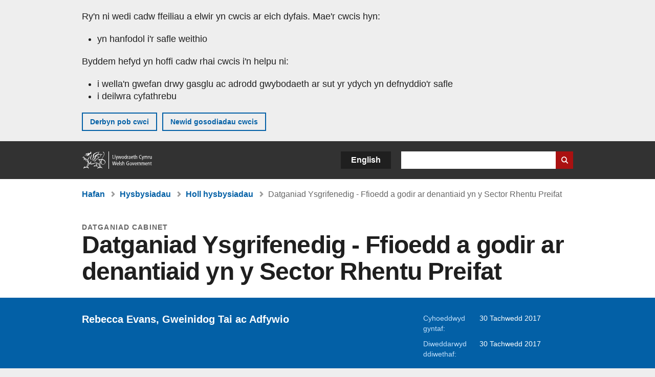

--- FILE ---
content_type: text/html; charset=UTF-8
request_url: https://www.llyw.cymru/datganiad-ysgrifenedig-ffioedd-godir-ar-denantiaid-yn-y-sector-rhentu-preifat
body_size: 7523
content:

<!DOCTYPE html>
<html lang="cy" dir="ltr" prefix="og: https://ogp.me/ns#">
  <head>
          <meta charset="utf-8" />
<script>(function(w,d,s,l,i){w[l]=w[l]||[];w[l].push({'gtm.start':
         new Date().getTime(),event:'gtm.js'});var f=d.getElementsByTagName(s)[0],
         j=d.createElement(s),dl=l!='dataLayer'?'&amp;l='+l:'';j.async=true;j.src=
         'https://www.googletagmanager.com/gtm.js?id='+i+dl;f.parentNode.insertBefore(j,f);
         })(window,document,'script','dataLayer','GTM-MBLNKRW');</script>
<meta name="govwales:taxon_level1" content="Housing" />
<meta name="description" content="Rebecca Evans, Gweinidog Tai ac Adfywio" />
<meta property="og:site_name" content="LLYW.CYMRU" />
<meta property="og:type" content="website" />
<meta property="og:url" content="https://www.llyw.cymru/datganiad-ysgrifenedig-ffioedd-godir-ar-denantiaid-yn-y-sector-rhentu-preifat" />
<meta property="og:image" content="https://www.llyw.cymru//themes/custom/govwales/images/content/og-global-1200.png" />
<meta name="twitter:card" content="summary" />
<meta name="twitter:description" content="Rebecca Evans, Gweinidog Tai ac Adfywio" />
<meta name="twitter:title" content="Datganiad Ysgrifenedig - Ffioedd a godir ar denantiaid yn y Sector Rhentu Preifat | LLYW.CYMRU" />
<meta name="twitter:image" content="https://www.llyw.cymru//themes/custom/govwales/images/content/og-global-120.png" />
<meta name="baggage" content="sentry-trace_id=1af9d6de452341889e9f15f4bd3f4a0e,sentry-sample_rand=0.606525,sentry-public_key=00113d51a9464a1cb95a4ce91eeab326,sentry-org_id=448768,sentry-environment=production" />
<meta name="sentry-trace" content="1af9d6de452341889e9f15f4bd3f4a0e-6bfab022fd564c33" />
<meta name="traceparent" content="" />
<meta name="Generator" content="Drupal 11 (https://www.drupal.org)" />
<meta name="MobileOptimized" content="width" />
<meta name="HandheldFriendly" content="true" />
<meta name="viewport" content="width=device-width, initial-scale=1.0" />
<meta name="facebook-domain-verification" content="9hge9ybtc0tvcze59onnx5r9bqs30n" />
<link rel="alternate" hreflang="en" href="https://www.gov.wales/written-statement-fees-charged-tenants-private-rented-sector" />
<link rel="alternate" hreflang="cy" href="https://www.llyw.cymru/datganiad-ysgrifenedig-ffioedd-godir-ar-denantiaid-yn-y-sector-rhentu-preifat" />
<link rel="canonical" href="https://www.llyw.cymru/datganiad-ysgrifenedig-ffioedd-godir-ar-denantiaid-yn-y-sector-rhentu-preifat" />
<link rel="shortlink" href="https://www.llyw.cymru/node/6463" />

      <link rel="icon" type="image/ico"  href="/favicon.ico" >
      <link rel="shortcut icon" href="/favicon.ico" type="image/x-icon">
      <link rel="apple-touch-icon-precomposed" sizes="180x180" href="/themes/custom/govwales/favicon/apple-touch-icon-180x180-precomposed.png">
      <link rel="apple-touch-icon-precomposed" sizes="152x152" href="/themes/custom/govwales/favicon/apple-touch-icon-152x152-precomposed.png">
      <link rel="apple-touch-icon-precomposed" sizes="144x144" href="/themes/custom/govwales/favicon/apple-touch-icon-144x144-precomposed.png">
      <link rel="apple-touch-icon-precomposed" sizes="120x120" href="/themes/custom/govwales/favicon/apple-touch-icon-120x120-precomposed.png">
      <link rel="apple-touch-icon-precomposed" sizes="114x114" href="/themes/custom/govwales/favicon/apple-touch-icon-114x114-precomposed.png">
      <link rel="apple-touch-icon-precomposed" sizes="76x76" href="/themes/custom/govwales/favicon/apple-touch-icon-76x76-precomposed.png">
      <link rel="apple-touch-icon-precomposed" sizes="72x72" href="/themes/custom/govwales/favicon/apple-touch-icon-72x72-precomposed.png">
      <link rel="apple-touch-icon-precomposed" href="/themes/custom/govwales/favicon/apple-touch-icon-precomposed.png">
      <link rel="icon" sizes="192x192" href="/themes/custom/govwales/favicon/touch-icon-192.png">
      <link rel="icon" sizes="32x32" href="/themes/custom/govwales/favicon/favicon-32.png">
      <link rel="icon" sizes="48x48" href="/themes/custom/govwales/favicon/favicon-48.png">
      <meta name="msapplication-TileColor" content="#b60404">
      <meta name="msapplication-TileImage" content="/themes/custom/govwales/favicon/ms-icon-144x144.png">
      <title>Datganiad Ysgrifenedig - Ffioedd a godir ar denantiaid yn y Sector Rhentu Preifat (30 Tachwedd 2017) | LLYW.CYMRU</title>
      <link rel="stylesheet" media="all" href="/sites/default/files/css/css_sfF7vwSBIsISJZ-puQz4r4r5dknoetoP4bz4i7yNdGw.css?delta=0&amp;language=cy&amp;theme=govwales&amp;include=eJxFyUEOgCAMBMAPoX2SKVgrSaWEBY2_14OJ1xn182ITkJpHtgQE_WhB7rIkL1tW6u4WuU3o91uhcmNtXHfQ2kZlm3-ZR6kjWsYua8CNLgdFhjwGnCqR" />
<link rel="stylesheet" media="all" href="/sites/default/files/css/css_7902cxp9Hvy05SjhuqpGJShYFd9wnGu9DbGndrF_GNc.css?delta=1&amp;language=cy&amp;theme=govwales&amp;include=eJxFyUEOgCAMBMAPoX2SKVgrSaWEBY2_14OJ1xn182ITkJpHtgQE_WhB7rIkL1tW6u4WuU3o91uhcmNtXHfQ2kZlm3-ZR6kjWsYua8CNLgdFhjwGnCqR" />

      
      </head>
    <body class="path-node page-node-type-announcement lang-cy">
          <script>document.body.className = ((document.body.className) ? document.body.className + ' js' : 'js');</script>
            <div class="skip-to-main" id="skip-to-main">
      <a href="#wg_main" class="visually-hidden focusable">
        Neidio i'r prif gynnwy
      </a>
    </div>
    <noscript><iframe id="gtm-iframe" title="gtm-iframe" src="https://www.googletagmanager.com/ns.html?id=GTM-MBLNKRW" height="0" width="0" style="display:none!important;visibility:hidden"></iframe></noscript>
      <div class="dialog-off-canvas-main-canvas" data-off-canvas-main-canvas>
    

  <div id="brig-top" >

      
<div role="banner" id="wg_cookie" class="wg_cookie" aria-label="Cwcis ar LLYW.CYMRU">
    <div>
    <div id="block-govwalessharedcookiecontrolblock">
  
    
      
<div id="govwales-shared-cookie-message-container">
  <div id="govwales-shared-cookie-message"  class="container-fluid">
    <p id="cookiesMessageNoJs" class="cookies-banner__description">Mae LLYW.CYMRU yn defnyddio cwcis sy'n hanfodol i'r safle weithio. Defnyddir cwcis nad ydynt yn hanfodol hefyd i deilwra a gwella gwasanaethau. Trwy barhau i ddefnyddio'r safle, rydych yn cytuno ein bod ni'n defnyddio cwcis.</p>
    <a id="cookieOptions" class="cookies-banner__link" href="/help/cwcis">Ynglŷn â chwcis</a>
  </div>
</div>

  </div>

  </div>

</div>
  
  <header id="wg_header" class="wg_header">
        <div class="header" id="header">
    <div class="gw-container">
      <div class="gw-row">
        <div class="gw-col-xs-12">
          <div id="block-govwales-branding">
  
    
      <a href="https://www.llyw.cymru/" title="Llywodraeth Cymru" class="header__logo" id="logo"><span class="visually-hidden">Hafan</span></a><span class="print header__logo_print"><img src="/themes/custom/govwales/images/print/logo.png" alt="Llywodraeth Cymru"></span>
</div>
<div class="language-switcher-language-url" id="block-govwales-languageswitcher" role="navigation" aria-label="Iaith">
      <ul class="links"><li data-drupal-language="en" data-drupal-link-system-path="node/6463" class="en"><a href="https://www.gov.wales/written-statement-fees-charged-tenants-private-rented-sector" class="language-link" lang="en" role="button" hreflang="en" data-drupal-link-system-path="node/6463">English</a></li><li data-drupal-language="cy" data-drupal-link-system-path="node/6463" class="cy is-active" aria-current="page"><a href="/datganiad-ysgrifenedig-ffioedd-godir-ar-denantiaid-yn-y-sector-rhentu-preifat" class="language-link is-active" lang="cy" role="button" hreflang="cy" data-drupal-link-system-path="node/6463">Cymraeg</a></li></ul>
  </div>

          <div class="views-exposed-form components__form" data-drupal-selector="views-exposed-form-global-keyword-search-search-page" id="block-exposedformglobal-keyword-searchsearch-page" role="search" aria-label="Chwilio LLYW.CYMRU">
            <form action=/chwilio method="get" id="views-exposed-form-global-keyword-search-search-page" accept-charset="UTF-8">
              <div class="js-form-item form-item js-form-type-textfield form-item-globalkeywords js-form-item-globalkeywords">
                <label for="edit-globalkeywords">Chwilio</label>
                <input data-drupal-selector="edit-globalkeywords" type="text" id="edit-globalkeywords" name="globalkeywords" size="30" maxlength="128" class="form-text" />
              </div>
              <div class="form-actions js-form-wrapper form-wrapper">
                <input data-drupal-selector="edit-submit-global-keyword-search" type="submit" id="edit-submit-global-keyword-search" value="Search website" class="button js-form-submit form-submit" />
              </div>
            </form>
          </div>
        </div>
      </div>
    </div>
  </div>

  </header>

      
  
  <main id="wg_main" class="wg_main">
    <div id="main__body" class="main__body">


        <div class="pre-content">
    <div id="block-breadcrumbs">
  
    
      
<nav class="breadcrumb gw-container" aria-label="Dolenni briwsion bara">
  <p class="visually-hidden">Rydych chi yma:</p>
  <ul>
                                                      <li class="first">
                  <a href="/">Hafan</a>
              </li>
                                        <li>
                  <a href="/hysbysiadau">Hysbysiadau</a>
              </li>
                                                      <li class="parent">
                  <a href="/hysbysiadau/chwilio">Holl hysbysiadau</a>
              </li>
                                                      <li class="last">
                  Datganiad Ysgrifenedig - Ffioedd a godir ar denantiaid yn y Sector Rhentu Preifat
              </li>
      </ul>
</nav>
<div id="content"></div>

  </div>
<div data-drupal-messages-fallback class="hidden"></div>

  </div>

  



  
  

  

  
      <div class="region-content">
      <div id="block-logoblock">
  
    
      
  </div>
<div id="block-govwales-content">
  
    
      

<article class="announcement-item">
  

        
      <header class="page-header page-header--no-border gw-container">
          <div class="page-header__type">
            <div>Datganiad Cabinet</div>
      </div>
              <h1 class="page-header__title page-header__title--has-type"><span><span>Datganiad Ysgrifenedig - Ffioedd a godir ar denantiaid yn y Sector Rhentu Preifat</span></span>
</h1>
      </header>

    
  
  <section class="page-content mb-40">

    

    
<div id="hero-block" class="gov">
  <div class="gw-container">
    <div class="gw-row">
      <div class="gw-col-xs-12 gw-col-md-8">
        <div class="hero-block__summary">
          
            <div><p>Rebecca Evans, Gweinidog Tai ac Adfywio</p>
</div>
      
        </div>
      </div>
      <div class="gw-col-xs-12 gw-col-md-4">
        <div class="header-meta">
          
<div class="gw-row first-published">
  <div class="gw-col-xs-5 label">Cyhoeddwyd gyntaf:</div>
  <div class="gw-col-xs-7 item">30 Tachwedd 2017</div>
</div>
  <div class="gw-row last-updated">
    <div class="gw-col-xs-5 label">Diweddarwyd ddiwethaf:</div>
    <div class="gw-col-xs-7 item">
  <span><time datetime="2017-11-30T09:50:37Z">30 Tachwedd 2017</time>
</span>
</div>
  </div>
        </div>
      </div>
    </div>
  </div>
</div>

        <div class="gw-container announcement-item__body">
      <div class="gw-row">

                  <div class="gw-col-xs-12">
            <div class="messages messages--info messages--info--blue messages--large mt-0">
              <p>Cyhoeddwyd y cynnwys hwn dan weinyddiaeth Llywodraeth Cymru 2016 i 2021</p>
            </div>
          </div>
        
                <div class="gw-col-xs-12 gw-col-md-4 gw-col-sm-12 hidden hidden--md">
                                <div  class="block-share-top clearfix">
      <h2>Rhannu'r dudalen hon</h2>
    <ul class="block-share-list active">
          <li><a href="https://x.com/intent/tweet?url=https%3A//www.llyw.cymru/datganiad-ysgrifenedig-ffioedd-godir-ar-denantiaid-yn-y-sector-rhentu-preifat" class="twitter"><span class="vo_hidden">Rhannwch y dudalen hon ar </span>X</a></li>
          <li><a href="https://www.facebook.com/sharer/sharer.php?u=https%3A//www.llyw.cymru/datganiad-ysgrifenedig-ffioedd-godir-ar-denantiaid-yn-y-sector-rhentu-preifat" class="facebook"><span class="vo_hidden">Rhannwch y dudalen hon ar </span>Facebook</a></li>
          <li><a href="mailto:?body=https%3A//www.llyw.cymru/datganiad-ysgrifenedig-ffioedd-godir-ar-denantiaid-yn-y-sector-rhentu-preifat&amp;subject=Rhannwyd%20o%20llyw.cymru" class="email"><span class="vo_hidden">Rhannwch y dudalen hon ar </span>E-bost</a></li>
      </ul>
  </div>

        </div>

                <div class="gw-col-xs-12 gw-col-md-8 gw-col-sm-12">
                                    <div class="announcement-item__article" id="announcement-item__article">
                
      <div>
              <div>  <div class="paragraph paragraph--type--content paragraph--view-mode--default">
          
            <div>Roedd Ffyniant i Bawb: y strategaeth genedlaethol yn pwysleisio pwysigrwydd sicrhau bod y maes tai yn flaenoriaeth i Weinidogion Cymru. Mae 15% o'r stoc o anheddau yng Nghymru yn rhan o'r sector rhentu preifat. Mae polisïau Llywodraeth Cymru yn ceisio sicrhau bod y ddeiliadaeth honno’n opsiwn ar gyfer tenantiaid presennol a darpar denantiaid. <br><br>Ar 19 Gorffennaf 2017, yn dilyn cyhoeddiad gan y Prif Weinidog yn natganiad deddfwriaethol y mis blaenorol, roedd Ysgrifennydd y Cabinet ar y pryd dros Gymunedau a Phlant, wedi nodi ei bryderon bod ffioedd a godir ar denantiaid yn achosi problemau i bobl sydd am rentu llety yn y sector rhentu preifat. Fe lansiodd ymgynghoriad i geisio deall lefel y ffioedd a godir, beth mae'r ffioedd hynny yn ei gynnwys, a pha broblemau, os o gwbl, y byddai cael gwared ar yr hawl i godi'r ffioedd hynny yn eu creu i asiantau gosod, landlordiaid, tenantiaid ac unrhyw drydydd partïon sy'n ymwneud â'r sector rhentu preifat.<br><br>Daeth yr ymgynghoriad i ben ar 27 Medi 2017, a derbyniwyd bron 700 o ymatebion gan amrywiaeth o denantiaid, landlordiaid ac asiantau gosod. Mae hynny'n dangos bod cryn ddiddordeb yn y maes hwn. Er nad ydw i mewn sefyllfa i gyhoeddi ymateb manwl i'r ymgynghoriad (bydd hynny'n dilyn yn y Flwyddyn Newydd), mae'r gwaith dadansoddi cynnar yn dangos bod cefnogaeth gref o blaid gweithredu yn y maes hwn, ac roeddwn am roi gwybod i'r aelodau y newyddion diweddaraf am fy nghynlluniau cyn gynted ag y bod modd. <br><br>Mae'r gwaith dadansoddi'n dangos bod y mwyafrif o'r ymatebwyr, gan gynnwys nifer sylweddol o landlordiaid, o blaid gwahardd codi ffioedd ar denantiaid. Felly, heddiw, rwy'n ailddatgan ymrwymiad Llywodraeth Cymru i gymryd camau i wahardd codi ffioedd ar denantiaid yn y sector rhentu preifat. <br><br>Rwy wedi gofyn i'm swyddogion barhau â'r cynlluniau i ddatblygu deddfwriaeth. Bydd swyddogion y Llywodraeth hefyd yn dechrau rhaglen ymgysylltu â rhanddeiliaid i rannu gwybodaeth a'n helpu i lunio cynlluniau manwl am sut y byddai deddfwriaeth arfaethedig at y dyfodol yn gweithio'n ymarferol. <br><br>Mae maint cynyddol y sector rhentu preifat sydd bron â bod wedi dyblu yn ystod y 10 mlynedd ddiwethaf, yn ei wneud yn rhan hynod bwysig o'r farchnad dai. Felly, rwy am gydweithio â landlordiaid ac asiantwyr i sicrhau bod y sector yn gryf, yn dryloyw ac yn hygyrch.<br><br>Mae gormod o denantiaid yn adrodd bod lefel y ffioedd a godir yn creu rhwystr rhag cael cartref diogel o ansawdd da. Mae'r dystiolaeth yn cefnogi'r farn bod ffioedd asiantwyr ac eraill wedi gwneud y sector rhentu preifat yn anfforddiadwy ac yn anhygyrch i rai unigolion a theuluoedd, yn enwedig y rheini sydd ag incwm isel ac sy’n hawlio budd-daliadau. Gall y costau ychwanegol, fel canlyniad i ffioedd a godir ar denantiaid, ei gwneud yn anodd i symud o fewn y sector, hyd yn oed i'r rheini sydd eisoes yn rhentu. <br><br>Yn ystod cyfnod pan fo angen inni weithio ar draws pob sector i ddiwallu anghenion ein dinasyddion o ran tai, rhaid inni chwalu'r rhwystrau hyn. Bydd cael gwared ar ffioedd a sicrhau bod tenantiaid yn gallu cael hyd i lety yn y sector rhentu preifat – o wybod nad oes perygl y byddent yn talu mwy na'u rhent a'u blaendal ar y cyfan – yn gam allweddol. <br><br>Byddaf yn nodi manylion pellach ein cynlluniau mewn perthynas â ffioedd a godir ar denantiaid yn y Flwyddyn Newydd.</div>
      
      </div>
</div>
          </div>
  
              </div>
                              </div>

                <div class="gw-col-xs-12 gw-col-md-4 gw-col-sm-12">
          <div class="visible visible--md">
                                      <div  class="block-share-top clearfix">
      <h2>Rhannu'r dudalen hon</h2>
    <ul class="block-share-list active">
          <li><a href="https://x.com/intent/tweet?url=https%3A//www.llyw.cymru/datganiad-ysgrifenedig-ffioedd-godir-ar-denantiaid-yn-y-sector-rhentu-preifat" class="twitter"><span class="vo_hidden">Rhannwch y dudalen hon ar </span>X</a></li>
          <li><a href="https://www.facebook.com/sharer/sharer.php?u=https%3A//www.llyw.cymru/datganiad-ysgrifenedig-ffioedd-godir-ar-denantiaid-yn-y-sector-rhentu-preifat" class="facebook"><span class="vo_hidden">Rhannwch y dudalen hon ar </span>Facebook</a></li>
          <li><a href="mailto:?body=https%3A//www.llyw.cymru/datganiad-ysgrifenedig-ffioedd-godir-ar-denantiaid-yn-y-sector-rhentu-preifat&amp;subject=Rhannwyd%20o%20llyw.cymru" class="email"><span class="vo_hidden">Rhannwch y dudalen hon ar </span>E-bost</a></li>
      </ul>
  </div>

          </div>
                  </div>
      </div>
    </div>

        <div class="gw-container">
      <div class="gw-row">
        <div class="gw-col-xs-12 gw-col-md-8">
          

  <div class="footer-meta">
    <div class="footer-meta__basic">
      <div class="gw-row">
        <div class="gw-col-xs-12 gw-col-md-6">
          <h2 class="footer__fp">Cyhoeddwyd gyntaf</h2>
          <span>30 Tachwedd 2017</span>
        </div>
        <div class="gw-col-xs-12 gw-col-md-6">
                      <h2 class="footer__lp">Diweddarwyd ddiwethaf</h2>
            <span>
  <span><time datetime="2017-11-30T09:50:37Z">30 Tachwedd 2017</time>
</span>
</span>
                              </div>
      </div>
    </div>
  </div>
        </div>
      </div>
    </div>

  </section>
</article>

  </div>

  </div>


  
  

  

  


    </div>
  </main>

        <div class="pre_sharebar" id="presharebar">
    <div class="pre_sharebar__components gw-container">
      
    </div>
  </div>

  
      <div role="banner" id="wg_pagefeedback" class="wg_pagefeedback" aria-label="Adrodd am unrhyw beth sy'n bod gyda'r dudalen hon">
        <div>
    <div id="block-pagefeedbackblock">
  
    
      <div  class="gw-container">
  <a href="mailto:digidol@llyw.cymru?url=https%3A//www.llyw.cymru/datganiad-ysgrifenedig-ffioedd-godir-ar-denantiaid-yn-y-sector-rhentu-preifat&amp;subject=Adrodd%20am%20/datganiad-ysgrifenedig-ffioedd-godir-ar-denantiaid-yn-y-sector-rhentu-preifat&amp;body=URL%20y%20dudalen%3A%20https%3A//www.llyw.cymru/datganiad-ysgrifenedig-ffioedd-godir-ar-denantiaid-yn-y-sector-rhentu-preifat%0ATeitl%20y%20dudalen%3A%20Datganiad%20Ysgrifenedig%20-%20Ffioedd%20a%20godir%20ar%20denantiaid%20yn%20y%20Sector%20Rhentu%20Preifat%0AEich%20adroddiad%3A%0A" id="page-feedback-link">Adrodd am unrhyw beth sy'n bod gyda'r dudalen hon</a>
</div>

  </div>

  </div>

    </div>
  
      
<div class="sharebar" id="sharebar" role="complementary" aria-label="Rhannu'r dudalen hon">
  <div class="sharebar__components gw-container">
        <div class="main__sharebar">
      <div  class="block-share">
      <h2>Rhannu'r dudalen hon</h2>
    <ul class="block-share-list active" id="sharePageLinks">
          <li><a href="https://x.com/intent/tweet?url=https%3A//www.llyw.cymru/datganiad-ysgrifenedig-ffioedd-godir-ar-denantiaid-yn-y-sector-rhentu-preifat" class="twitter"><span class="vo_hidden">Rhannwch y dudalen hon ar </span>X</a></li>
          <li><a href="https://www.facebook.com/sharer/sharer.php?u=https%3A//www.llyw.cymru/datganiad-ysgrifenedig-ffioedd-godir-ar-denantiaid-yn-y-sector-rhentu-preifat" class="facebook"><span class="vo_hidden">Rhannwch y dudalen hon ar </span>Facebook</a></li>
          <li><a href="mailto:?body=https%3A//www.llyw.cymru/datganiad-ysgrifenedig-ffioedd-godir-ar-denantiaid-yn-y-sector-rhentu-preifat&amp;subject=Rhannwyd%20o%20llyw.cymru" class="email"><span class="vo_hidden">Rhannwch y dudalen hon ar </span>E-bost</a></li>
      </ul>
  </div>

    <div id="sharebar__backtotop" class="btn--outlined btn--arrow-up">
    <a role="button" href="#brig-top">Nôl i dop y dudalen</a>
  </div>
</div>

    </div>
</div>

  
      
  <footer class="footer" id="footer">
    <div class="footer__components gw-container">
            <nav  id="block-footer" aria-label="Cysylltiadau Troedynnau">
  
  

        
              <ul class="menu clearfix">
              <li class="menu__item">
        <a href="/cysylltu-ni" aria-label="Cysylltu â ni Llywodraeth Cymru a&#039;n prif wasanaethau" data-drupal-link-system-path="node/19808">Cysylltu â ni</a>
              </li>
          <li class="menu__item">
        <a href="/datganiad-hygyrchedd-llywcymru" aria-label="Datganiad hygyrchedd LLYW.CYMRU" data-drupal-link-system-path="node/17">Hygyrchedd</a>
              </li>
          <li class="menu__item">
        <a href="/datganiad-hawlfraint" aria-label="Datganiad hawlfraint LLYW.CYMRU" data-drupal-link-system-path="node/15">Datganiad hawlfraint</a>
              </li>
          <li class="menu__item">
        <a href="/help/cwcis" aria-label="Cwcis ar LLYW.CYMRU" data-drupal-link-system-path="help/cookies">Cwcis</a>
              </li>
          <li class="menu__item">
        <a href="/help/polisi-preifatrwydd-wefan" aria-label="Hysbysiad preifatrwydd gwefan" data-drupal-link-system-path="node/16">Preifatrwydd</a>
              </li>
          <li class="menu__item">
        <a href="/telerau-ac-amodau" aria-label="Telerau ac amodau LLYW.CYMRU" data-drupal-link-system-path="node/19">Telerau ac amodau</a>
              </li>
          <li class="menu__item">
        <a href="/datganiad-caethwasiaeth-fodern-llywodraeth-cymru" aria-label="Datganiad Caethwasiaeth Fodern Llywodraeth Cymru" data-drupal-link-system-path="node/56662">Datganiad caethwasiaeth fodern</a>
              </li>
          <li class="menu__item">
        <a href="/ieithoedd-amgen" aria-label="Ieithoedd amgen ar LLYW.CYMRU" data-drupal-link-system-path="node/34131">Ieithoedd amgen</a>
              </li>
        </ul>
  


  </nav>

        </div>
    <div class="footer_logo gw-container" id="footer_logo">
      <a href="https://www.llyw.cymru/" class="footer__logo" id="footerlogo"><span class="visually-hidden">Hafan</span></a>
    </div>
  </footer>



  
  </div>

  </div>

    
          <script type="application/json" data-drupal-selector="drupal-settings-json">{"path":{"baseUrl":"\/","pathPrefix":"","currentPath":"node\/6463","currentPathIsAdmin":false,"isFront":false,"currentLanguage":"cy"},"pluralDelimiter":"\u0003","suppressDeprecationErrors":true,"cookieControl":{"apiKey":"f8563f4f829c21ec822867d963b5ca91d31d6df7","necessaryCookies":["CookieControl","cookie_message"],"settingsCookies":["WG-path*","Drupal.*","pa*","History.store","remember_checked_on","boxNum*","WG-global*"],"usageCookies":["JSESSIONID","_ga*","_gid*","_gat*","__cfduid*","IDSYNC","fm-websync-*"],"communicationsCookies":["auth_token","csrf_same_site*","dnt","eu_cn","guest_id","kdt","lang","muc","remember_checked_on","rweb_optin","tfw_exp","twid","vwo*","fb*","gcl*","cb*","d_id","ei_client_id","europe","ga_*","tbp-*","trd_*","tuuid*","ufc*","OptanonConsentnt","__utmzzses","_mkto_trk","vis_opt*","KRTBCOOKIE_10","PUBMDCID","PugT","__adroll*","_ar*","__consent","adrl","c","cookieJartestCookie","i","obuid","t_gid","tluid","APID*","B","CM*","syndication_guest_id","personalization_id","APISID","CONSENT","HSID","NID","c_user","datr","fr","sb","spin","xs","anj","uuid*","AID","ANID","SID","_twitter*","ads_prefs","GPS","PREF","IDE","VISITOR_INFO1_LIVE","YSC"],"cookiesLink":"https:\/\/www.llyw.cymru\/help\/cwcis","siteName":"LLYW.CYMRU","settingsAcceptanceMessage":"Gall gwasanaethau llywodraeth osod cwcis ychwanegol, ac os felly, bydd ganddynt bolisi a baner cwcis ar wah\u00e2n.","bannerAcceptanceMessage":"Gall gwasanaethau llywodraeth osod cwcis ychwanegol, ac os felly, bydd ganddynt bolisi a baner cwcis ar wah\u00e2n. Gallwch \u003Ca href=\u0022https:\/\/www.llyw.cymru\/help\/cwcis\u0022\u003Enewid eich gosodiadau cwci\u003C\/a\u003E ar unrhyw bryd.","privacyPolicy":"\/manylion-am-gwcis-ar-llywcymru"},"raven":{"options":{"dsn":"https:\/\/00113d51a9464a1cb95a4ce91eeab326@o448768.ingest.sentry.io\/5430655","environment":"production","integrations":[],"autoSessionTracking":null,"sendClientReports":null,"ignoreErrors":["fbq is not defined","Can\u0027t find variable: fbq","Non-Error promise rejection captured","Cannot read properties of undefined (reading \u0027callbacks\u0027)","TypeError deliverError(\u003Canonymous\u003E)","Can\u0027t find variable: _AutofillCallbackHandler"]},"showReportDialog":null,"browserTracingOptions":{"enableInp":null}},"user":{"uid":0,"permissionsHash":"51b51d4428754d088fe07fc07e440afcf4e318f3ae2258929f2290ec7209f3b4"}}</script>
<script src="/core/assets/vendor/jquery/jquery.min.js?v=4.0.0-rc.1"></script>
<script src="/sites/default/files/js/js_qogJiNNnKQ_iVZ_uJnsLZXutSyRffchxqqNqCKUyvrw.js?scope=footer&amp;delta=1&amp;language=cy&amp;theme=govwales&amp;include=eJxLzy8rT8xJLdZPz8lPSszJKtZJh4rEF2ckFqWmxCfn52dnpgKpvJKi_Bx9VC6S6swSsGhaZrp-UWJZap4OmISwAUe2KO0"></script>

        <div id="detect__breakpoint">
      <div class="breakpoint device-xs"></div>
      <div class="breakpoint device-sm"></div>
      <div class="breakpoint device-md"></div>
      <div class="breakpoint device-lg"></div>
    </div>
  </body>
</html>
